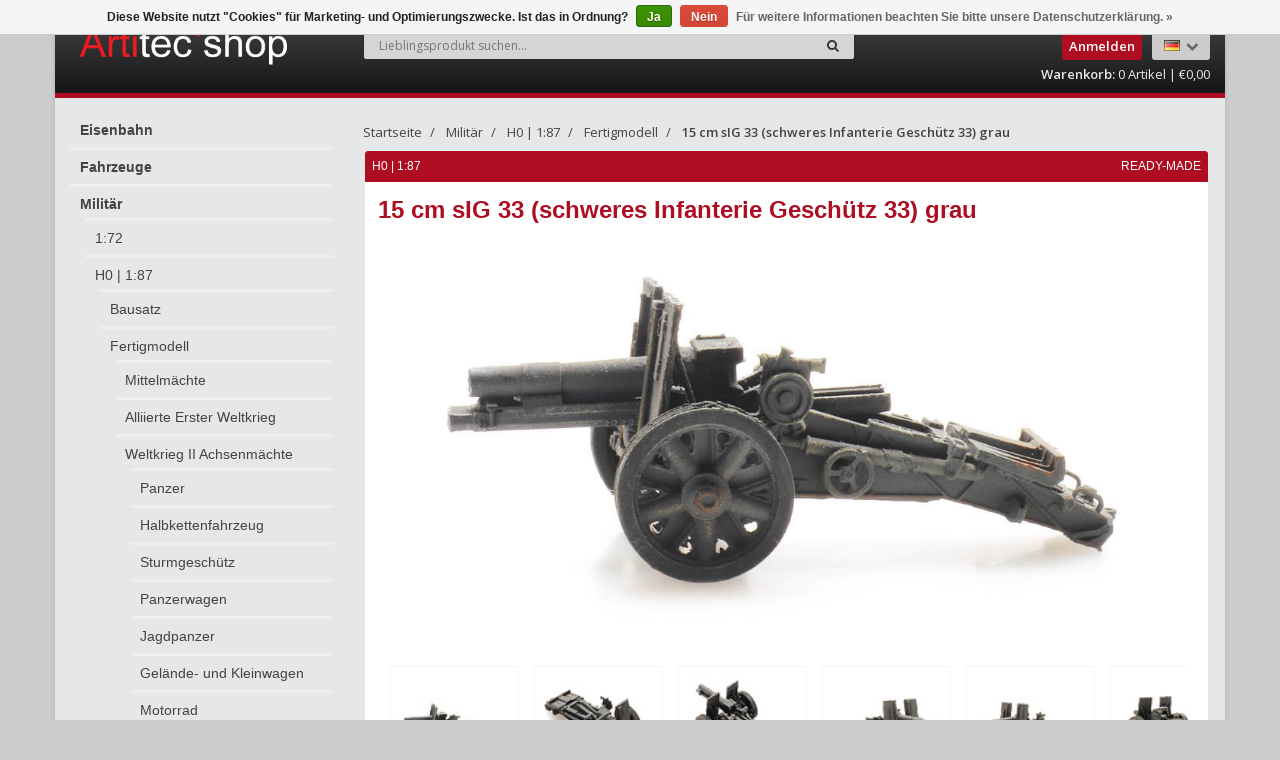

--- FILE ---
content_type: text/html;charset=utf-8
request_url: https://www.artitecshop.com/de/15-cm-sig-33-grau.html
body_size: 13470
content:
<!DOCTYPE html>
<!--[if IE 8]> <html class="ie8" lang="de"> <![endif]-->
<!--[if IE 9]> <html class="ie9" lang="de"> <![endif]-->
<!--[if !IE]><!--> <html lang="de"> <!--<![endif]-->
<head>
  
  <meta charset="utf-8"/>
<!-- [START] 'blocks/head.rain' -->
<!--

  (c) 2008-2026 Lightspeed Netherlands B.V.
  http://www.lightspeedhq.com
  Generated: 25-01-2026 @ 13:24:01

-->
<link rel="canonical" href="https://www.artitecshop.com/de/15-cm-sig-33-grau.html"/>
<link rel="alternate" href="https://www.artitecshop.com/de/index.rss" type="application/rss+xml" title="Neue Produkte"/>
<link href="https://cdn.webshopapp.com/assets/cookielaw.css?2025-02-20" rel="stylesheet" type="text/css"/>
<meta name="robots" content="noodp,noydir"/>
<meta name="google-site-verification" content="Tmnd9mUz6g-qqmjY7yCLopzrmyj-eBBLv4ndW_SqzBk"/>
<meta name="google-site-verification" content="Tmnd9mUz6g-qqmjY7yCLopzrmyj-eBBLv4ndW_SqzBk"/>
<meta name="google-site-verification" content="Tmnd9mUz6g-qqmjY7yCLopzrmyj-eBBLv4ndW_SqzBk"/>
<meta property="og:url" content="https://www.artitecshop.com/de/15-cm-sig-33-grau.html?source=facebook"/>
<meta property="og:site_name" content="Artitecshop"/>
<meta property="og:title" content=" 15 cm sIG 33 grau"/>
<meta property="og:description" content="Unser Ziel ist es, Geschichte so realistisch wie möglich im Modell darzustellen."/>
<meta property="og:image" content="https://cdn.webshopapp.com/shops/28703/files/449240547/15-cm-sig-33-schweres-infanterie-geschuetz-33-grau.jpg"/>
<!--[if lt IE 9]>
<script src="https://cdn.webshopapp.com/assets/html5shiv.js?2025-02-20"></script>
<![endif]-->
<!-- [END] 'blocks/head.rain' -->
  <title> 15 cm sIG 33 grau - Artitecshop</title>
  <meta name="description" content="Unser Ziel ist es, Geschichte so realistisch wie möglich im Modell darzustellen." />
  <meta name="keywords" content="" />
  <meta name="viewport" content="width=device-width, initial-scale=1.0">
  <meta name="apple-mobile-web-app-capable" content="yes">
  <meta name="apple-mobile-web-app-status-bar-style" content="black">
  
  <link rel="shortcut icon" href="https://cdn.webshopapp.com/shops/28703/themes/117107/assets/favicon.ico?20260121133647" type="image/x-icon" />
  <link href='//fonts.googleapis.com/css?family=Open%20Sans:400,300,600%7COpen%20Sans:400,300,600%7COpen%20Sans:400,300,600' rel='stylesheet' type='text/css'>
  
  <link rel="stylesheet" href="https://cdn.webshopapp.com/shops/28703/themes/117107/assets/font-awesome-min.css?20260121133647">
  <link rel="stylesheet" href="https://cdn.webshopapp.com/shops/28703/themes/117107/assets/bootstrap-min.css?20260121133647">
  <link rel="stylesheet" href="https://cdn.webshopapp.com/shops/28703/themes/117107/assets/theme-department-min.css?20260121133647">
  <link rel="stylesheet" href="https://cdn.webshopapp.com/shops/28703/themes/117107/assets/settings.css?20260121133647" /> 
  <link rel="stylesheet" href="https://cdn.webshopapp.com/shops/28703/themes/117107/assets/artitec.css?20260121133647" />
  <link rel="stylesheet" href="https://cdn.webshopapp.com/shops/28703/themes/117107/assets/custom.css?20260121133647" />
  
  <script type="text/javascript" src="https://cdn.webshopapp.com/shops/28703/themes/117107/assets/jquery-1-11-0-min.js?20260121133647"></script>

  <!-- Home Screen Icons -->
  <link rel="apple-touch-icon" sizes="150x150" href="https://cdn.webshopapp.com/shops/28703/themes/117107/assets/artitec-home-screen-logo-150px.png?20260121133647" />
  <link rel="apple-touch-icon" sizes="180x180" href="https://cdn.webshopapp.com/shops/28703/themes/117107/assets/artitec-home-screen-logo-180px.png?20260121133647" />

</head>
<body class="lang-de">
  <div class="wrapper-boxed">  
    <div class="stickyWrap">
    <div id="header" class="template--home2">
      <div class="container">
        <div class="row">
          <div class="col-md-3 col-sm-4 col-xs-6">
            <div id="logo">
              <a href="https://www.artitecshop.com/de/" id="image-logo" title="Artitecshop" >
                <img src="https://cdn.webshopapp.com/shops/28703/themes/117107/assets/logo.png?20251119131554" class="img-responsive" alt="Artitecshop" />
              </a>
            </div><!-- /#logo -->
          </div><!-- /.col -->
          
          
          <div class="cart-outer col-md-3 col-sm-2 col-xs-6 no-padding-left">
                        
            <div id="cart">
              
                            
                            <a class="btn btn-custom btn-small loginbtn" href="https://www.artitecshop.com/de/account/login/"><span>Anmelden</span><i class="fa fa-user fa-lg"></i></a>
                            <ul class="list-inline">
                <li class="dropdown language">
                  <span class="flag flag-container-de"></span>
                  <i class="fa fa-chevron-down"></i>
                  <ul class="dropdown-menu pull-right" role="menu">
                                        <li class="language-nl">
                      <a href="https://www.artitecshop.com/nl/" lang="nl" title="Nederlands">
                        <span class="flag flag-container-nl"></span>
                      </a>
                    </li>
                                        <li class="language-de">
                      <a href="https://www.artitecshop.com/de/" lang="de" title="Deutsch">
                        <span class="flag flag-container-de"></span>
                      </a>
                    </li>
                                        <li class="language-en">
                      <a href="https://www.artitecshop.com/en/" lang="en" title="English">
                        <span class="flag flag-container-en"></span>
                      </a>
                    </li>
                                      </ul>
                </li>
              </ul>
                            
              <div class="simple-cart">
                <a href="https://www.artitecshop.com/de/cart/" ><strong class="hidden-xs hidden-sm">Warenkorb:</strong><i class="fa fa-shopping-cart fa-lg hidden-lg hidden-md"></i> 0 <span class="hidden-sm hidden-xs">Artikel | €0,00</span></a>
              </div>
              
            </div><!-- End #cart -->
          </div><!-- /.col-md-3 -->
          
          
          <div class="search-outer col-sm-6 col-xs-12 search-col ">
            
            <form action="https://www.artitecshop.com/de/search/" method="get" class="navbar-form navbar-search" role="search">
              <div class="input-group">
                <button type="submit" class="btn btn-default icon-search" style="margin-left:-1px;border-left:0;"><i class="fa fa-search"></i></button>
                <input type="text" name="q" class="search-query col-sm-4" style="border-right:0;" autocomplete="off" placeholder="Lieblingsprodukt suchen..." value="" />
              </div>
            </form>    
            <div class="autocomplete dropdown-menu dropdown">
              <div class="products products-livesearch clearfix"></div>
              <div class="more clearfix"><a class="item-add-btn btn btn-custom2 btn-block livesearch" href="#">Alle Ergebnisse anzeigen <span>(0)</span></a></div>
              <div class="notfound">Keine Produkte gefunden...</div>
            </div>  
          </div><!-- /.search-col -->
          <script>
            // $(document).on('click',function(){
            //     $('.autocomplete').css('display', 'none');
            //   });
          </script>
          
          
          
                    <div class="usps--header col-md-12">
                                                          </div>
                  </div>
      </div><!-- /.container -->
    </div><!-- /#header -->    
      </div>
  <section id="content">
    <div class="container">
            <div itemscope itemtype="http://data-vocabulary.org/Product">
  <div class="row">      
    <aside class="col-md-3 col-sm-12 col-xs-12 sidebar no-padding-right sidebar-outer">
      <a class="btn btn-custom hidden-md hidden-lg no-padding catbtn" href="javascript:1" onclick="DisplayCatList()">Kategorien 
  <span class="plusmin-icon">
  <img class="open-plus "  src="[data-uri]" />
  <img class="open-min" src="[data-uri]" />
  </span>
</a>



<div id="sidebar01" class="homepage-sidemenu">
    
    
    
      
                                  
    
  
  <ul class="sideMenu">
              
      <li data-id="4834640"><a href="https://www.artitecshop.com/de/eisenbahn/"  title="Eisenbahn">Eisenbahn</a>
                
      </li>
       
              
      <li data-id="4834733"><a href="https://www.artitecshop.com/de/fahrzeuge/"  title="Fahrzeuge">Fahrzeuge</a>
                
      </li>
       
              
      <li data-id="4835399"><a href="https://www.artitecshop.com/de/militaer/" style="font-family: Arial Black, Helvetica, Verdana, sans-serif;" title="Militär">Militär</a>
                <ul class="dropdown-menu mega-menu sub">
                    <li><a href="https://www.artitecshop.com/de/militaer/172/" title="1:72">1:72</a>
                      </li>
                    <li><a href="https://www.artitecshop.com/de/militaer/h0-187/" title="H0 | 1:87"style="font-family: Arial Black, Helvetica, Verdana, sans-serif;">H0 | 1:87</a>
                        <ul class="dropdown-menu mega-menu subsub">
                            <li><a href="https://www.artitecshop.com/de/militaer/h0-187/bausatz/" title="Bausatz">Bausatz</a>
                              </li>
                            <li><a href="https://www.artitecshop.com/de/militaer/h0-187/fertigmodell/" title="Fertigmodell"style="font-family: Arial Black, Helvetica, Verdana, sans-serif;">Fertigmodell</a>
                                <ul class="dropdown-menu mega-menu subsub">
                                    <li><a class="wordwrapMenu" href="https://www.artitecshop.com/de/militaer/h0-187/fertigmodell/mittelmaechte/" title="Mittelmächte">Mittelmächte</a>

                                  

                  </li>
                                    <li><a class="wordwrapMenu" href="https://www.artitecshop.com/de/militaer/h0-187/fertigmodell/alliierte-erster-weltkrieg/" title="Alliierte Erster Weltkrieg">Alliierte Erster Weltkrieg</a>

                                  

                  </li>
                                    <li><a class="wordwrapMenu" href="https://www.artitecshop.com/de/militaer/h0-187/fertigmodell/weltkrieg-ii-achsenmaechte/" title="Weltkrieg II Achsenmächte"style="font-family: Arial Black, Helvetica, Verdana, sans-serif;">Weltkrieg II Achsenmächte</a>

                                <ul class="dropdown-menu mega-menu subsub">
                                    <li><a class="wordwrapMenu" href="https://www.artitecshop.com/de/militaer/h0-187/fertigmodell/weltkrieg-ii-achsenmaechte/panzer/" title="Panzer">Panzer</a>
                                    </li>
                                    <li><a class="wordwrapMenu" href="https://www.artitecshop.com/de/militaer/h0-187/fertigmodell/weltkrieg-ii-achsenmaechte/halbkettenfahrzeug/" title="Halbkettenfahrzeug">Halbkettenfahrzeug</a>
                                    </li>
                                    <li><a class="wordwrapMenu" href="https://www.artitecshop.com/de/militaer/h0-187/fertigmodell/weltkrieg-ii-achsenmaechte/sturmgeschuetz/" title="Sturmgeschütz">Sturmgeschütz</a>
                                    </li>
                                    <li><a class="wordwrapMenu" href="https://www.artitecshop.com/de/militaer/h0-187/fertigmodell/weltkrieg-ii-achsenmaechte/panzerwagen/" title="Panzerwagen">Panzerwagen</a>
                                    </li>
                                    <li><a class="wordwrapMenu" href="https://www.artitecshop.com/de/militaer/h0-187/fertigmodell/weltkrieg-ii-achsenmaechte/jagdpanzer/" title="Jagdpanzer">Jagdpanzer</a>
                                    </li>
                                    <li><a class="wordwrapMenu" href="https://www.artitecshop.com/de/militaer/h0-187/fertigmodell/weltkrieg-ii-achsenmaechte/gelaende-und-kleinwagen/" title="Gelände- und Kleinwagen">Gelände- und Kleinwagen</a>
                                    </li>
                                    <li><a class="wordwrapMenu" href="https://www.artitecshop.com/de/militaer/h0-187/fertigmodell/weltkrieg-ii-achsenmaechte/motorrad/" title="Motorrad">Motorrad</a>
                                    </li>
                                    <li><a class="wordwrapMenu" href="https://www.artitecshop.com/de/militaer/h0-187/fertigmodell/weltkrieg-ii-achsenmaechte/artillerie/" title="Artillerie">Artillerie</a>
                                    </li>
                                    <li><a class="wordwrapMenu" href="https://www.artitecshop.com/de/militaer/h0-187/fertigmodell/weltkrieg-ii-achsenmaechte/panzerhaubitze/" title="Panzerhaubitze">Panzerhaubitze</a>
                                    </li>
                                    <li><a class="wordwrapMenu" href="https://www.artitecshop.com/de/militaer/h0-187/fertigmodell/weltkrieg-ii-achsenmaechte/zubehoer/" title="Zubehör">Zubehör</a>
                                    </li>
                                    <li><a class="wordwrapMenu" href="https://www.artitecshop.com/de/militaer/h0-187/fertigmodell/weltkrieg-ii-achsenmaechte/radfahrzeuge/" title="Radfahrzeuge">Radfahrzeuge</a>
                                    </li>
                                    <li><a class="wordwrapMenu" href="https://www.artitecshop.com/de/militaer/h0-187/fertigmodell/weltkrieg-ii-achsenmaechte/kettenfahrzeug/" title="Kettenfahrzeug">Kettenfahrzeug</a>
                                    </li>
                                    <li><a class="wordwrapMenu" href="https://www.artitecshop.com/de/militaer/h0-187/fertigmodell/weltkrieg-ii-achsenmaechte/zugladung/" title="Zugladung">Zugladung</a>
                                    </li>
                                    <li><a class="wordwrapMenu" href="https://www.artitecshop.com/de/militaer/h0-187/fertigmodell/weltkrieg-ii-achsenmaechte/afrikakorps-dak/" title="Afrikakorps (DAK) ">Afrikakorps (DAK) </a>
                                    </li>
                                    <li><a class="wordwrapMenu" href="https://www.artitecshop.com/de/militaer/h0-187/fertigmodell/weltkrieg-ii-achsenmaechte/infanterie/" title="Infanterie"style="font-family: Arial Black, Helvetica, Verdana, sans-serif;">Infanterie</a>
                                      
                    
                                    </li>
                                    <li><a class="wordwrapMenu" href="https://www.artitecshop.com/de/militaer/h0-187/fertigmodell/weltkrieg-ii-achsenmaechte/bespannte-fahrzeuge/" title="Bespannte Fahrzeuge">Bespannte Fahrzeuge</a>
                                    </li>
                                    <li><a class="wordwrapMenu" href="https://www.artitecshop.com/de/militaer/h0-187/fertigmodell/weltkrieg-ii-achsenmaechte/wintertarnung/" title="Wintertarnung">Wintertarnung</a>
                                    </li>
                                  </ul>
                                

                  </li>
                                    <li><a class="wordwrapMenu" href="https://www.artitecshop.com/de/militaer/h0-187/fertigmodell/weltkrieg-ii-alliierten/" title="Weltkrieg II Alliierten">Weltkrieg II Alliierten</a>

                                  

                  </li>
                                    <li><a class="wordwrapMenu" href="https://www.artitecshop.com/de/militaer/h0-187/fertigmodell/eisenbahntransport/" title="Eisenbahntransport">Eisenbahntransport</a>

                                  

                  </li>
                                    <li><a class="wordwrapMenu" href="https://www.artitecshop.com/de/militaer/h0-187/fertigmodell/koninklijke-landmacht/" title="Koninklijke Landmacht">Koninklijke Landmacht</a>

                                  

                  </li>
                                    <li><a class="wordwrapMenu" href="https://www.artitecshop.com/de/militaer/h0-187/fertigmodell/us-armee/" title="US-Armee">US-Armee</a>

                                  

                  </li>
                                    <li><a class="wordwrapMenu" href="https://www.artitecshop.com/de/militaer/h0-187/fertigmodell/ukraine/" title="Ukraine">Ukraine</a>

                                  

                  </li>
                                    <li><a class="wordwrapMenu" href="https://www.artitecshop.com/de/militaer/h0-187/fertigmodell/unifil/" title="UNIFIL">UNIFIL</a>

                                  

                  </li>
                                    <li><a class="wordwrapMenu" href="https://www.artitecshop.com/de/militaer/h0-187/fertigmodell/bundeswehr/" title="Bundeswehr">Bundeswehr</a>

                                  

                  </li>
                                    <li><a class="wordwrapMenu" href="https://www.artitecshop.com/de/militaer/h0-187/fertigmodell/schweizer-armee/" title="Schweizer Armee">Schweizer Armee</a>

                                  

                  </li>
                                    <li><a class="wordwrapMenu" href="https://www.artitecshop.com/de/militaer/h0-187/fertigmodell/idf/" title="IDF">IDF</a>

                                  

                  </li>
                                    <li><a class="wordwrapMenu" href="https://www.artitecshop.com/de/militaer/h0-187/fertigmodell/belgische-defensie/" title="Belgische Defensie">Belgische Defensie</a>

                                  

                  </li>
                                    <li><a class="wordwrapMenu" href="https://www.artitecshop.com/de/militaer/h0-187/fertigmodell/nationale-volksarmee/" title="Nationale Volksarmee">Nationale Volksarmee</a>

                                  

                  </li>
                                    <li><a class="wordwrapMenu" href="https://www.artitecshop.com/de/militaer/h0-187/fertigmodell/rote-armee/" title="Rote Armee">Rote Armee</a>

                                  

                  </li>
                                    <li><a class="wordwrapMenu" href="https://www.artitecshop.com/de/militaer/h0-187/fertigmodell/britische-armee/" title="Britische Armee">Britische Armee</a>

                                  

                  </li>
                                    <li><a class="wordwrapMenu" href="https://www.artitecshop.com/de/militaer/h0-187/fertigmodell/franzoesisches-heer/" title="Französisches Heer">Französisches Heer</a>

                                  

                  </li>
                                  </ul>
                            </li>
                          </ul>
                      </li>
                    <li><a href="https://www.artitecshop.com/de/militaer/n-1160/" title="N | 1:160">N | 1:160</a>
                      </li>
                    <li><a href="https://www.artitecshop.com/de/militaer/tt-1120/" title="TT | 1:120">TT | 1:120</a>
                      </li>
                    <li><a href="https://www.artitecshop.com/de/militaer/z-1220/" title="Z | 1:220">Z | 1:220</a>
                      </li>
                  </ul>
                
      </li>
       
              
      <li data-id="4835480"><a href="https://www.artitecshop.com/de/figuren/"  title="Figuren">Figuren</a>
                
      </li>
       
              
      <li data-id="4835495"><a href="https://www.artitecshop.com/de/schiffe/"  title="Schiffe">Schiffe</a>
                
      </li>
       
              
      <li data-id="4627838"><a href="https://www.artitecshop.com/de/gebaeude/"  title="Gebäude">Gebäude</a>
                
      </li>
       
              
      <li data-id="4627985"><a href="https://www.artitecshop.com/de/ausschmueckungen/"  title="Ausschmückungen">Ausschmückungen</a>
                
      </li>
       
              
      <li data-id="4834790"><a href="https://www.artitecshop.com/de/zubehoer/"  title="Zubehör">Zubehör</a>
                
      </li>
       
              
          </ul>
  
    
  <div class="recentbox">
    <table>
      <tr>
        <th colspan="2">Kürzlich angesehen</th>
      </tr> 
            <tr>
        <td><a href="https://www.artitecshop.com/de/15-cm-sig-33-grau.html"><img src="https://cdn.webshopapp.com/shops/28703/files/449240547/75x75x2/image.jpg" alt="15 cm sIG 33 grau" /></a></td>
        <td><a href="https://www.artitecshop.com/de/15-cm-sig-33-grau.html"><h5>15 cm sIG 33 grau</h5><span>€18,30</span></a></td>
      </tr>
          </table>
  </div>
  
  </div>





<script>
function DisplayCatList(){
  $( "#sidebar01" ).toggleClass( "showsidebar" );
  $( ".catbtn" ).toggleClass( "active" );
}  
</script>

      <div class="md-margin"></div><!-- space -->
    </aside>
    
    <div class="col-md-9 col-sm-12 col-xs-12 main-content productpage">
      
      <div id="breadcrumb-container">
        <ul class="breadcrumb">
                                        
            <li><a href="https://www.artitecshop.com/de/" title="Startseite">Startseite</a></li>
                      
                                    <li> <a href="https://www.artitecshop.com/de/militaer/">Militär</a></li>
              
                                                <li> <a href="https://www.artitecshop.com/de/militaer/h0-187/">H0 | 1:87</a></li>
              
                                                <li> <a href="https://www.artitecshop.com/de/militaer/h0-187/fertigmodell/">Fertigmodell</a></li>
                                                                                                
            <li> <a class="active" href="https://www.artitecshop.com/de/15-cm-sig-33-grau.html">15 cm sIG 33 (schweres Infanterie Geschütz 33) grau</a></li>
            
                            </ul>
      </div>
      
      <div class="item clearfix nohover single-item"  style="border-bottom-left-radius:3px;border-bottom-right-radius:3px;padding-bottom:20px">
        <div class="productpage-tagcontainer item-tag-container">
                    
                      
                      
                H0 | 1:87          
                      
                        
                      
                      
                                          
          
                      
                                          <span style="float:right"> ready-made</span>
          
                      
                    
        </div>
        <div class="col-md-12 col-sm-12 col-xs-12 product-viewer no-padding-right no-padding-left">      
          
          <div id="product-image-container">  
            <h1 class="product-name"><span itemprop="name">15 cm sIG 33 (schweres Infanterie Geschütz 33) grau</span></h1>        
            <figure style="max-height:400px">
              <img src="https://cdn.webshopapp.com/shops/28703/files/449240547/15-cm-sig-33-schweres-infanterie-geschuetz-33-grau.jpg" data-original-url="https://cdn.webshopapp.com/shops/28703/files/449240547/15-cm-sig-33-schweres-infanterie-geschuetz-33-grau.jpg" class="img-responsive featured" style="margin:auto;max-height:400px!important;width:auto!important;" itemprop="image" alt="15 cm sIG 33 (schweres Infanterie Geschütz 33) grau" />
            </figure>
            <div class="product-image-container carousel-wrapper">
              <div class="pp-product-image-slider owl-carousel">
                                                <div class="item">
                  <a href="https://cdn.webshopapp.com/shops/28703/files/449240547/15-cm-sig-33-schweres-infanterie-geschuetz-33-grau.jpg" class="fancybox-thumb" data-fancybox-group="group1" title="15 cm sIG 33 (schweres Infanterie Geschütz 33) grau">
                    <img src="https://cdn.webshopapp.com/shops/28703/files/449240547/100x100x2/15-cm-sig-33-schweres-infanterie-geschuetz-33-grau.jpg" width="100" height="100" data-featured-url="https://cdn.webshopapp.com/shops/28703/files/449240547/15-cm-sig-33-schweres-infanterie-geschuetz-33-grau.jpg" data-original-url="https://cdn.webshopapp.com/shops/28703/files/449240547/15-cm-sig-33-schweres-infanterie-geschuetz-33-grau.jpg" alt="15 cm sIG 33 (schweres Infanterie Geschütz 33) grau" class="lazyOwl img-responsive" />
                  </a>
                </div>   
                                                                <div class="item">
                  <a href="https://cdn.webshopapp.com/shops/28703/files/449240537/15-cm-sig-33-schweres-infanterie-geschuetz-33-grau.jpg" class="fancybox-thumb" data-fancybox-group="group1" title="15 cm sIG 33 (schweres Infanterie Geschütz 33) grau">
                    <img src="https://cdn.webshopapp.com/shops/28703/files/449240537/100x100x2/15-cm-sig-33-schweres-infanterie-geschuetz-33-grau.jpg" width="100" height="100" data-featured-url="https://cdn.webshopapp.com/shops/28703/files/449240537/15-cm-sig-33-schweres-infanterie-geschuetz-33-grau.jpg" data-original-url="https://cdn.webshopapp.com/shops/28703/files/449240537/15-cm-sig-33-schweres-infanterie-geschuetz-33-grau.jpg" alt="15 cm sIG 33 (schweres Infanterie Geschütz 33) grau" class="lazyOwl img-responsive" />
                  </a>
                </div>   
                                                                <div class="item">
                  <a href="https://cdn.webshopapp.com/shops/28703/files/449240540/15-cm-sig-33-schweres-infanterie-geschuetz-33-grau.jpg" class="fancybox-thumb" data-fancybox-group="group1" title="15 cm sIG 33 (schweres Infanterie Geschütz 33) grau">
                    <img src="https://cdn.webshopapp.com/shops/28703/files/449240540/100x100x2/15-cm-sig-33-schweres-infanterie-geschuetz-33-grau.jpg" width="100" height="100" data-featured-url="https://cdn.webshopapp.com/shops/28703/files/449240540/15-cm-sig-33-schweres-infanterie-geschuetz-33-grau.jpg" data-original-url="https://cdn.webshopapp.com/shops/28703/files/449240540/15-cm-sig-33-schweres-infanterie-geschuetz-33-grau.jpg" alt="15 cm sIG 33 (schweres Infanterie Geschütz 33) grau" class="lazyOwl img-responsive" />
                  </a>
                </div>   
                                                                <div class="item">
                  <a href="https://cdn.webshopapp.com/shops/28703/files/449240541/15-cm-sig-33-schweres-infanterie-geschuetz-33-grau.jpg" class="fancybox-thumb" data-fancybox-group="group1" title="15 cm sIG 33 (schweres Infanterie Geschütz 33) grau">
                    <img src="https://cdn.webshopapp.com/shops/28703/files/449240541/100x100x2/15-cm-sig-33-schweres-infanterie-geschuetz-33-grau.jpg" width="100" height="100" data-featured-url="https://cdn.webshopapp.com/shops/28703/files/449240541/15-cm-sig-33-schweres-infanterie-geschuetz-33-grau.jpg" data-original-url="https://cdn.webshopapp.com/shops/28703/files/449240541/15-cm-sig-33-schweres-infanterie-geschuetz-33-grau.jpg" alt="15 cm sIG 33 (schweres Infanterie Geschütz 33) grau" class="lazyOwl img-responsive" />
                  </a>
                </div>   
                                                                <div class="item">
                  <a href="https://cdn.webshopapp.com/shops/28703/files/449240542/15-cm-sig-33-schweres-infanterie-geschuetz-33-grau.jpg" class="fancybox-thumb" data-fancybox-group="group1" title="15 cm sIG 33 (schweres Infanterie Geschütz 33) grau">
                    <img src="https://cdn.webshopapp.com/shops/28703/files/449240542/100x100x2/15-cm-sig-33-schweres-infanterie-geschuetz-33-grau.jpg" width="100" height="100" data-featured-url="https://cdn.webshopapp.com/shops/28703/files/449240542/15-cm-sig-33-schweres-infanterie-geschuetz-33-grau.jpg" data-original-url="https://cdn.webshopapp.com/shops/28703/files/449240542/15-cm-sig-33-schweres-infanterie-geschuetz-33-grau.jpg" alt="15 cm sIG 33 (schweres Infanterie Geschütz 33) grau" class="lazyOwl img-responsive" />
                  </a>
                </div>   
                                                                <div class="item">
                  <a href="https://cdn.webshopapp.com/shops/28703/files/449240543/15-cm-sig-33-schweres-infanterie-geschuetz-33-grau.jpg" class="fancybox-thumb" data-fancybox-group="group1" title="15 cm sIG 33 (schweres Infanterie Geschütz 33) grau">
                    <img src="https://cdn.webshopapp.com/shops/28703/files/449240543/100x100x2/15-cm-sig-33-schweres-infanterie-geschuetz-33-grau.jpg" width="100" height="100" data-featured-url="https://cdn.webshopapp.com/shops/28703/files/449240543/15-cm-sig-33-schweres-infanterie-geschuetz-33-grau.jpg" data-original-url="https://cdn.webshopapp.com/shops/28703/files/449240543/15-cm-sig-33-schweres-infanterie-geschuetz-33-grau.jpg" alt="15 cm sIG 33 (schweres Infanterie Geschütz 33) grau" class="lazyOwl img-responsive" />
                  </a>
                </div>   
                                                                <div class="item">
                  <a href="https://cdn.webshopapp.com/shops/28703/files/449240545/15-cm-sig-33-schweres-infanterie-geschuetz-33-grau.jpg" class="fancybox-thumb" data-fancybox-group="group1" title="15 cm sIG 33 (schweres Infanterie Geschütz 33) grau">
                    <img src="https://cdn.webshopapp.com/shops/28703/files/449240545/100x100x2/15-cm-sig-33-schweres-infanterie-geschuetz-33-grau.jpg" width="100" height="100" data-featured-url="https://cdn.webshopapp.com/shops/28703/files/449240545/15-cm-sig-33-schweres-infanterie-geschuetz-33-grau.jpg" data-original-url="https://cdn.webshopapp.com/shops/28703/files/449240545/15-cm-sig-33-schweres-infanterie-geschuetz-33-grau.jpg" alt="15 cm sIG 33 (schweres Infanterie Geschütz 33) grau" class="lazyOwl img-responsive" />
                  </a>
                </div>   
                                                                <div class="item">
                  <a href="https://cdn.webshopapp.com/shops/28703/files/449240546/15-cm-sig-33-schweres-infanterie-geschuetz-33-grau.jpg" class="fancybox-thumb" data-fancybox-group="group1" title="15 cm sIG 33 (schweres Infanterie Geschütz 33) grau">
                    <img src="https://cdn.webshopapp.com/shops/28703/files/449240546/100x100x2/15-cm-sig-33-schweres-infanterie-geschuetz-33-grau.jpg" width="100" height="100" data-featured-url="https://cdn.webshopapp.com/shops/28703/files/449240546/15-cm-sig-33-schweres-infanterie-geschuetz-33-grau.jpg" data-original-url="https://cdn.webshopapp.com/shops/28703/files/449240546/15-cm-sig-33-schweres-infanterie-geschuetz-33-grau.jpg" alt="15 cm sIG 33 (schweres Infanterie Geschütz 33) grau" class="lazyOwl img-responsive" />
                  </a>
                </div>   
                                     
              </div><!--purchased-images-slider -->
                            <div class="carousel-controls">
                <div id="product-image-slider-prev" class="carousel-btn carousel-btn-prev"></div><!-- End .carousel-prev -->
                <div id="product-image-slider-next" class="carousel-btn carousel-btn-next carousel-space"></div><!-- End .carousel-next -->
              </div><!-- End .carousel-controllers -->  
                          </div>     
          </div><!-- product-image-container -->   
          
          
        </div><!-- End .col-md-6 -->
        
        <div class="col-md-12 col-sm-12 col-xs-12 no-padding" id="product">
                              <div class="row">
            <div class="col-md-6"><h4 class="producttitle">15 cm sIG 33 (schweres Infanterie Geschütz 33) grau</h4></div>
            <div class="item-price-container actualprice col-md-6" style="text-align:center;">
              
                            <span class="item-price" style="font-size:30px!important;font-family:arial black, arial">€18,30 </span>
              <span class="vat"><span class="vat">Inkl. MwSt., zzgl. Versandkosten</span>
            </div>
          </div>
          <form action="https://www.artitecshop.com/de/cart/add/294609392/" id="product_configure_form" method="post" role="form" style="clear: both;">
            <div class="row">
              <div class="col-md-6">
                <div class="item-meta-container clearfix">
                  <div class="reviews-wrap">              
                    <div class="item-price-container no-reviews priceInfo">
                      <span class="item-price">Artikelnummer: 6870575</span> 
                      <span class="item-price">Lieferbar: <i class="fa fa-circle" style="color:red"></i></span>
                                            <span class="item-price addtowishlist"><a href="/account/wishlistAdd/149222758/">Zur Wunschliste hinzufügen <i class="fa fa-heart"></i></a></span>
                    </div>
                  </div>
                </div>
              </div>
              <div class="col-md-6 addtocartouter" style="padding-top:10px;">
                                <input type="hidden" name="bundle_id" id="product_configure_bundle_id" value="">

                                
                                <div class="wrap wrap-middle">
                  <!--<div class="alert alert-danger">Nicht auf Lager</div>-->
                  <a href="javascript:void(0)" id="msn_trigger" class="btn btn-custom-2 right" title="E-Mail mich"><span>E-Mail mich</span></a>
                </div>
                              </div>
            </div>
            <span itemprop="offerDetails" itemscope itemtype="http://data-vocabulary.org/Offer">
              <meta itemprop="currency" content="EUR" />
            </span>
            <meta itemprop="price" content="18,30" />
            
            <div class="product-add clearfix">
              
                            
            </div><!-- .product-add -->
                      </form>
                  </div>
        
        
        
        <div class="product-page-section clearfix first" id="description" style="margin-top: 0px">
          <div class="col-md-12 col-sm-12 col-xs-12 no-padding">
            <div class="product-content-wrap">
              <h3 class="custom-title first">Produktbeschreibung</h3>
              
                 
              
              <p>Artitec-Fertigmodelle werden aus Harz und geätzten Metallteilen handgefertigt. Jedes Modell ist handbemalt und manchmal leicht verwittert. Unsere Modelle sind alle einzigartige Sammlerstücke.</p>
            </div>
          </div>
          <div style="height:45px;"> </div>
          <div class="col-md-12 col-sm-12 col-xs-12 no-padding">
                        <div class="specs">
              <h3 class="custom-title">Eigenschaften</h3>
              <ul class="product-details-list">
                                <li><span class="spec-label">Maßstab:</span><span class="spec-value">H0 | 1:87</span></li>
                                <li><span class="spec-label">Fertigmodell:</span><span class="spec-value">Handbemalt Resin und/oder Ätzteile</span></li>
                                <li><span class="spec-label">Streitkraft:</span><span class="spec-value">Wehrmacht</span></li>
                              </ul>
            </div>
                                    
            
          </div>
          
          
        </div>
                
                
     
      </div>
     
            
    </div>
  </div><!--/.row -->
</div>
</div>
<script>
  $(function() {
    var windowWidth = $(window).width();
    
    if( windowWidth > 768){
      $(document).on('mouseenter', '.product-viewer .pp-product-image-slider.owl-carousel img', function(e) {
        $('.product-viewer #product-image-container figure .featured').attr('src', $(this).attr('data-featured-url')).attr('data-original-url', $(this).attr('data-original-url'));
        /*$('.zoomImg').remove();
        $('.product-viewer #product-image-container figure').zoom({
          on: 'mouseover'
        });*/
      });
     /* $('.product-viewer #product-image-container figure').zoom({
        on: 'mouseover'
      });*/
      $('.fancybox-thumb').fancybox({
        padding: 0,
        openEffect: 'elastic',
        closeEffect: 'elastic',
        prevEffect: 'elastic',
        nextEffect: 'elastic',
        helpers: {
          title: {
            type: 'float'
          },
          thumbs: {
            width: 100,
            height: 100
          },
          overlay: {
            locked: false
          } //fixes background shift
        },
        keys: {
          close: [27, 32]
        }
      });
    }
  });
</script>      
    </div>
  </section><!-- End #content -->
  
  <footer id="footer">       
    <div class="container">
      <div class="row">
        <div class="col-md-3 col-sm-4 col-xs-12 hidden-sm hidden-xs f-widget">
          <a href="https://www.artitecshop.com/de/" id="image-logo2" title="Artitecshop" >
            <img src="https://cdn.webshopapp.com/shops/28703/themes/117107/assets/logo.png?20251119131554" alt="Artitecshop" class="img-responsive"/>
          </a>
          <ul class="links contactlinks">
            <li class="beschrijving"></li>
            <li class="shop"><b>Artitecshop</b></li>
            <li>Papaverweg 29b</li>
            <li>1032 KE Amsterdam</li>
            <li>Nederland</li>
            <li>020-435 00 50</li>
          </ul>
          
                                        
        </div><!-- End .widget -->
        
        
        <div class="col-md-9">
          <div class="row">
            
            <div class="col-md-12">
              <form class="form-inline quick-search-form" id="form-newsletter" action="https://www.artitecshop.com/de/account/newsletter/" method="post">
                <div class="form-group nieuwsbrief">
                  <span>Abonnieren Sie unseren Newsletter:</span>
                  <input type="hidden" name="key" value="579d6402f8ce305dd94092a96d4c9fda" />
                  <input type="text" name="email" id="newsletter-email" value="" placeholder="E-Mail-Adresse" class="form-control" style="max-width:250px;"/>
                  <button type="submit" class="btn btn-custom-2">
                    Anmelden
                  </button>
                                    <ul class="social-links">
                    <li class="volgons">Volg ons:</li>
                    <li><a href="https://www.facebook.com/artitec" class="social-icon icon-facebook" title="Facebook" target="_blank"></a></li>                                        <li><a href="https://plus.google.com/+ArtitecMaquettebouwBVAmsterdam" class="social-icon icon-google" target="_blank"></a></li>                    <li><a href="https://nl.pinterest.com/artitec/" class="social-icon icon-pinterest" target="_blank"></a></li>                                                                                                  </ul>
                                  </div>
              </form>
              <div class="mobile-contact">
                <p><a href="/cdn-cgi/l/email-protection#7c15121a133c1d0e081508191f0f14130c521f1311" target="_blank">Contact: <span class="klantenservice-mail"><span class="__cf_email__" data-cfemail="7a13141c153a1b080e130e1f190912150a54191517">[email&#160;protected]</span><span><a></p>
                <p><a href="tel:020-435 00 50" target="_blank" >Klantenservice: <span class="klantenservice-telefoon">020-435 00 50</span><a></p>
              </div>
            </div>
            
            
            <div class="col-md-3 col-sm-4 col-xs-12 hide-for-xs f-widget">
              
              <h3 class="custom-title">Impressum <span class="plusmin-icon hidden-lg hidden-md openbtn"><img class="open-plus "  src="[data-uri]" /><img class="open-min" src="[data-uri]" /></span></h3>
              <div class="resp-wrap">
                <ul class="links">
                  
                                    <li><a href="https://www.artitecshop.com/de/service/about/" title="Geschichte">Geschichte</a></li>
                                    <li><a href="https://www.artitecshop.com/de/service/bedrijfsgegevens/" title="Impressum">Impressum</a></li>
                                    <li><a href="https://www.artitecshop.com/de/service/general-terms-conditions/" title="Allgemeine Geschäftsbedingungen">Allgemeine Geschäftsbedingungen</a></li>
                                  </ul>
              </div>
            </div><!-- End .widget -->       
            
            <div class="col-md-3 col-sm-4 col-xs-12 hide-for-xs f-widget">
              <h3 class="custom-title">Mein Konto <span class="plusmin-icon hidden-lg hidden-md openbtn"><img class="open-plus  "  src="[data-uri]" /><img class="open-min" src="[data-uri]" /></span></h3>
              <div class="resp-wrap">
                <ul class="links">
                                    <li><a href="https://www.artitecshop.com/de/account/information/" title="Benutzerkonto Information">Benutzerkonto Information</a></li>
                                    <li><a href="https://www.artitecshop.com/de/account/orders/" title="Meine Bestellungen">Meine Bestellungen</a></li>
                                    <li><a href="https://www.artitecshop.com/de/account/tickets/" title="Meine Tickets">Meine Tickets</a></li>
                                    <li><a href="https://www.artitecshop.com/de/account/wishlist/" title="Meine Wunschliste">Meine Wunschliste</a></li>
                                    <li><a href="https://www.artitecshop.com/de/account/newsletters/" title="E-Mail Newsletter">E-Mail Newsletter</a></li>
                                    <li><a href="https://www.artitecshop.com/de/account/logout/" title="Abmelden">Abmelden</a></li>
                                  </ul>
              </div>
            </div><!-- End .widget --> 
            
            
            <div class="col-md-3 col-sm-4 col-xs-12 hide-for-xs f-widget">
              
              <h3 class="custom-title">Bedienung <span class="plusmin-icon hidden-lg hidden-md openbtn"><img class="open-plus  "  src="[data-uri]" /><img class="open-min" src="[data-uri]" /></span></h3>
              <div class="resp-wrap">
                <ul class="links">
                                    <li><a href="https://www.artitecshop.com/de/service/payment-methods/" title="Zahlungsarten">Zahlungsarten</a></li>
                                    <li><a href="https://www.artitecshop.com/de/service/verzenden-en-retourneren/" title="Versand &amp; Rücksendungen">Versand &amp; Rücksendungen</a></li>
                                    <li><a href="https://www.artitecshop.com/de/service/reclamaties/" title="Reklamationen">Reklamationen</a></li>
                                    <li><a href="https://www.artitecshop.com/de/service/" title="Kundendienst">Kundendienst</a></li>
                                  </ul>
              </div>
            </div><!-- End .widget -->
            
            
            <div class="col-md-3 col-sm-4 col-xs-12 hide-for-xs f-widget">
              <h3 class="custom-title">Info <span class="plusmin-icon hidden-lg hidden-md openbtn"><img class="open-plus " src="[data-uri]" /><img class="open-min" src="[data-uri]" /></span></h3>
              <div class="resp-wrap">
                <ul class="links">
                                    <li><a href="https://www.artitecshop.com/de/service/beursagenda/" title="Messeterminkalender">Messeterminkalender</a></li>
                                    <li><a href="https://www.artitecshop.com/de/blogs/nieuws/" title="Neues von Artitec">Neues von Artitec</a></li>
                                    <li><a href="https://www.artitecshop.com/de/service/privacy-policy/" title="Datenschutz">Datenschutz</a></li>
                                  </ul>
              </div>
            </div><!-- End .widget -->  
            
            
                                    
          </div>
        </div>
      </div>
      
      
    </div><!-- End .container -->
    
    
    <div id="footer-bottom">
      <div class="container">
        <div class="row">
          <div class="col-md-7 col-sm-7 col-xs-12 footer-social-links-container copyright" >
            <p>&copy; Artitecshop -
              Powered by
                            <a href="https://www.lightspeedhq.de/" title="Lightspeed" target="_blank">Lightspeed</a>
                                          <!--- Design by <a rel="nofollow" style="color:#ff8c12;!important" title="Webdinge.nl" href="http://www.webdinge.nl">Webdinge.nl</a>-->
               </p>
          </div><!-- End .col-md-7 -->
          
          <div class="col-md-5 col-sm-5 col-xs-12 footer-text-container">
            <ul>
                            <li><a href="https://www.artitecshop.com/de/service/payment-methods/" title="Zahlungsarten">
                <img src="https://cdn.webshopapp.com/assets/icon-payment-paypal.png?2025-02-20" title="PayPal" alt="PayPal" class="img-responsive"/>
                </a>
              </li>
                          </ul>
          </div><!-- End .col-md-5 -->
        </div><!-- End .row -->
        
      </div><!-- End .container -->
    </div><!-- End #footer-bottom -->
  </footer>  
  <div id="none"></div>
  
    
  
  </div>  <script data-cfasync="false" src="/cdn-cgi/scripts/5c5dd728/cloudflare-static/email-decode.min.js"></script><script type="text/javascript" src="https://cdn.webshopapp.com/shops/28703/themes/117107/assets/bootstrap-min.js?20260121133647"></script>
  <script type="text/javascript" src="https://cdn.webshopapp.com/shops/28703/themes/117107/assets/jquery-themepunch-plugins-min.js?20260121133647"></script>
  <script type="text/javascript" src="https://cdn.webshopapp.com/shops/28703/themes/117107/assets/jquery-themepunch-revolution-min.js?20260121133647"></script>
  <script type="text/javascript" src="https://cdn.webshopapp.com/shops/28703/themes/117107/assets/jquery-ui-min.js?20260121133647"></script>
  <script type="text/javascript" src="https://cdn.webshopapp.com/shops/28703/themes/117107/assets/owl-carousel-min.js?20260121133647"></script>
  <script type="text/javascript" src="https://cdn.webshopapp.com/shops/28703/themes/117107/assets/jquery-zoom-1-7-0.js?20260121133647"></script>
  <script type="text/javascript" src="https://cdn.webshopapp.com/shops/28703/themes/117107/assets/jquery-fancybox-pack.js?20260121133647"></script>
  <script type="text/javascript" src="https://cdn.webshopapp.com/shops/28703/themes/117107/assets/jquery-fancybox-2-1-4-thumbs.js?20260121133647"></script>
  <script type="text/javascript" src="https://cdn.webshopapp.com/shops/28703/themes/117107/assets/jquery-sticky.js?20260121133647"></script>
  <script type="text/javascript" src="https://cdn.webshopapp.com/shops/28703/themes/117107/assets/theme-department-min.js?20260121133647"></script>
  <script type="text/javascript" src="https://cdn.webshopapp.com/shops/28703/themes/117107/assets/whatsapp-button.js?20260121133647"></script>
  <script type="text/javascript" src="https://cdn.webshopapp.com/assets/gui.js?2025-02-20"></script>
  <script type="text/javascript" src="https://cdn.webshopapp.com/assets/gui-responsive-2-0.js?2025-02-20"></script>
  
  <script>
    
    var wqsSettings = JSON.parse('{"background_color_webshop":"#e6e7e9","background_image":{"width":1,"height":1,"src":"https:\/\/cdn.webshopapp.com\/shops\/28703\/themes\/117107\/assets\/background-image.png?20251119131554"},"background_position":"top left","background_repeat":"no-repeat fixed","banner1":false,"banner1_link":null,"banner2":false,"banner2_link":null,"banner3":false,"banner3_link":null,"banner4":false,"banner4_link":null,"banner_sidebar":"banner-sidebar.png","banner_sidebar_link":"#","beschrijving":null,"body_font_size":"13px","body_google_webfonts":"Open Sans","button_secondary_color":"#67676a","button_social_buttons":"#4e4e56","button_text_color":"#ffffff","deals_url":"collection\/offers","email":"info@artitecshop.com","favicon":"favicon.ico","fixedheader":".stickyWrap","footer_bg_color":"#2f2d2e","footer_text_color":"#ffffff","header_top":"#2f2d2e","header_top_text":"#cccccc","headings_google_webfonts":"Open Sans","hide_blog":1,"hide_blog_sidebar":1,"hide_brandname":0,"hide_brands":1,"hide_brands_filter":1,"hide_cat_names":0,"hide_category_image":0,"hide_disc_label":1,"hide_ean":0,"hide_extra_product_buttons":1,"hide_fb_widget":1,"hide_menu_newest":1,"hide_menu_offer":1,"hide_menu_popular":1,"hide_newsletter":0,"hide_products_deals":0,"hide_products_frontpage_newest":0,"hide_products_frontpage_popular":1,"hide_qs":1,"hide_review_stars":1,"hide_rss_feed":1,"hide_tags":1,"hide_tags_product_page":1,"homepage_style":"home2","inner_header":"#2f2d2e","item_bg":"#ffffff","keurmerk":false,"keurmerk_link":null,"kiyoh":null,"kiyoh_geo":".nl","label":0,"label_color":"#ff7700","land":"Nederland","logo":{"width":470,"height":68,"src":"https:\/\/cdn.webshopapp.com\/shops\/28703\/themes\/117107\/assets\/logo.png?20251119131554"},"main_nav":"#2f2d2e","menu_banner":"menu-banner.png","menu_banner_link":"#","menu_google_webfonts":"Open Sans","menu_style":"menu_style1","nav":"#2f2d2e","nav_highlight":"#888888","nav_text_color":"#ffffff","nav_text_color_hover":"#2f2d2e","postcode":"1032 KE Amsterdam","primary_color":"#af0d22","product_border_color":"#f5f5f5","sale_label_color":"#b81d18","setting_brands":1,"show_stock_level":0,"simpel_slider_1":{"width":1000,"height":300,"src":"https:\/\/cdn.webshopapp.com\/shops\/28703\/themes\/117107\/v\/2759361\/assets\/simpel-slider-1.png?20251212154312"},"simpel_slider_2":{"width":1000,"height":300,"src":"https:\/\/cdn.webshopapp.com\/shops\/28703\/themes\/117107\/v\/2756281\/assets\/simpel-slider-2.png?20251212154312"},"simpel_slider_3":{"width":1000,"height":300,"src":"https:\/\/cdn.webshopapp.com\/shops\/28703\/themes\/117107\/v\/2689913\/assets\/simpel-slider-3.png?20250801155818"},"simpel_slider_4":{"width":1000,"height":422,"src":"https:\/\/cdn.webshopapp.com\/shops\/28703\/themes\/117107\/v\/2759361\/assets\/simpel-slider-4.png?20251212154312"},"simpel_slider_5":{"width":1000,"height":300,"src":"https:\/\/cdn.webshopapp.com\/shops\/28703\/themes\/117107\/v\/2706335\/assets\/simpel-slider-5.png?20251010092958"},"simpel_slider_link_1":"sliderLink1","simpel_slider_link_2":"sliderLink2","simpel_slider_link_3":"sliderLink3","simpel_slider_link_4":"sliderLink4","simpel_slider_link_5":"sliderLink5","simpel_slider_titel_1":"The Ford Truck saves valuable minutes","simpel_slider_titel_2":"Belletje trekken","simpel_slider_titel_3":"Opraapwagen voor de hooioogst","simpel_slider_titel_4":"Duitse platte wagens voor de USATC","simpel_slider_titel_5":"Mark IV  Beutepanzerwagen Dora","slide1":null,"slide1_link":null,"slide1_sub_image":null,"slide1_subtitle":null,"slide1_subtitle_color":"#ffffff","slide1_title":null,"slide1_title_color":"#ffffff","slide1_title_position":"center","slide2":null,"slide2_link":null,"slide2_sub_image":null,"slide2_subtitle":null,"slide2_subtitle_color":"#ffffff","slide2_title":null,"slide2_title_color":"#ffffff","slide2_title_position":"20","slide3":null,"slide3_link":null,"slide3_sub_image":null,"slide3_subtitle":null,"slide3_subtitle_color":"#000000","slide3_title":null,"slide3_title_color":"#ffffff","slide3_title_position":"20","slider_speed":"6000","slider_type":"Owlcarousel","social_facebook":"http:\/\/www.facebook.com\/artitec","social_google":"https:\/\/plus.google.com\/+ArtitecMaquettebouwBVAmsterdam","social_instagram":null,"social_pinterest":"https:\/\/nl.pinterest.com\/artitec\/","social_tumblr":null,"social_twitter":null,"social_youtube":null,"socialbar_facebook":"seoshop","straat":"Papaverweg 29b","telefoon":"020-435 00 50","template_layout":1,"text_color":"#676767","text_color_social_icons":"#d9d9d9","tfc":null,"topmenu":0,"topnav":0,"trusted_shops":"standard","trusted_shops_id":null,"ts":null,"usp1":null,"usp1_icon":"fa-check-circle","usp1_link":"#","usp2":null,"usp2_icon":"fa-check-circle","usp2_link":"#","usp3":null,"usp3_icon":"fa-check-circle","usp3_link":"#","usp4":null,"usp4_icon":"fa-check-circle","usp4_link":"#","usp5":"usp5.png","usp5_link":"#","usp_text_color":"#7bbd42","whatsapp":0,"whatsapp_text":"Share","wwk":null,"yotpo":0,"yotpo_appkey":null}');
    var ajaxTranslations = {"Add":"Hinzuf\u00fcgen","Wishlist":"Wunschzettel","Information":"Informationen","Add to wishlist":"Zur Wunschliste hinzuf\u00fcgen","Compare":"Vergleichen","Add to compare":"Zum Vergleich hinzuf\u00fcgen","Items":"Artikel","Related products":"Verwandte Produkte","Article number":"Artikelnummer:","Brand":"Marke","Availability":"Verf\u00fcgbarkeit","Delivery time":"Lieferzeit","In stock":"Auf Lager","Out of stock":"Nicht auf Lager","Sale":"Sale","Quick shop":"Quick shop","Edit":"Bearbeiten","Checkout":"Kasse","Unit price":"Grundpreis","Make a choice":"Bitte w\u00e4hlen Sie","":""};
    var searchUrl = 'https://www.artitecshop.com/de/search/';
    var fixedHeader = '.stickyWrap';
           var account = false;
              
        var offerUrl = "collection/offers/";
                 var sliderCount = 4;
                    
           function updateQuantity(way) {
           var quantity = parseInt($('.custom-quantity-input input').val());
          if (way == 'up') {
            if (quantity < 10000) {
              quantity++;
                } else {
                quantity = 10000;
            }
          } else {
            if (quantity > 1) {
              quantity--;
                } else {
                quantity = 1;
            }
          }
          $('.custom-quantity-input input').val(quantity);
         }
         
  </script>
  <!-- [START] 'blocks/body.rain' -->
<script>
(function () {
  var s = document.createElement('script');
  s.type = 'text/javascript';
  s.async = true;
  s.src = 'https://www.artitecshop.com/de/services/stats/pageview.js?product=149222758&hash=0940';
  ( document.getElementsByTagName('head')[0] || document.getElementsByTagName('body')[0] ).appendChild(s);
})();
</script>
  
<!-- Global site tag (gtag.js) - Google Analytics -->
<script async src="https://www.googletagmanager.com/gtag/js?id=G-SKLWKTZ2ES"></script>
<script>
    window.dataLayer = window.dataLayer || [];
    function gtag(){dataLayer.push(arguments);}

        gtag('consent', 'default', {"ad_storage":"denied","ad_user_data":"denied","ad_personalization":"denied","analytics_storage":"denied","region":["AT","BE","BG","CH","GB","HR","CY","CZ","DK","EE","FI","FR","DE","EL","HU","IE","IT","LV","LT","LU","MT","NL","PL","PT","RO","SK","SI","ES","SE","IS","LI","NO","CA-QC"]});
    
    gtag('js', new Date());
    gtag('config', 'G-SKLWKTZ2ES', {
        'currency': 'EUR',
                'country': 'NL'
    });

        gtag('event', 'view_item', {"items":[{"item_id":"8720168705747","item_name":"15 cm sIG 33 grau","currency":"EUR","item_brand":"","item_variant":"Standard","price":18.3,"quantity":1,"item_category":"Infanterie"}],"currency":"EUR","value":18.3});
    </script>
  <script type="text/javascript">
    var _mfq = _mfq || [];
    (function() {
        var mf = document.createElement("script");
        mf.type = "text/javascript"; mf.async = true;
        mf.src = "//cdn.mouseflow.com/projects/9520709c-a661-46fe-b514-c79a438f4253.js";
        document.getElementsByTagName("head")[0].appendChild(mf);
    })();
</script>
<script>
var _ac = {}; var p = window.location.pathname; var c = window.location.protocol + "//" + window.location.host + p; var j = c + '?format=json'; function get_data(j) { return $.ajax({ url: j, type: 'GET', dataType: 'json', crossDomain: true }); } function get_product_id(du) { return $.ajax({ url: du, type: 'GET', dataType: 'json' }); } if (p.indexOf('/checkout/thankyou') == -1) { get_data(j).done(function(data) { if(data.shop.cookies.allow == true) { if (c.substr(c.length - 5) == '.html') { var du = c.substr(0,c.length - 5) + '.ajax'; get_product_id(du).done(function(product_data) { _ac.product = product_data.id; }); } (function(d, t) { var a = d.createElement(t), s = d.getElementsByTagName(t)[0]; a.async = a.src = '//pixel.adcrowd.com/smartpixel/51174add1c52758f33d414ceaf3fe6ba.js'; s.parentNode.insertBefore(a, s); }(document, 'script')); } }); }
</script>
<script>
(function () {
  var s = document.createElement('script');
  s.type = 'text/javascript';
  s.async = true;
  s.src = 'https://chimpstatic.com/mcjs-connected/js/users/84d130108ff3fe9c792e5c57a/f824113a163eb521a7c9449cd.js';
  ( document.getElementsByTagName('head')[0] || document.getElementsByTagName('body')[0] ).appendChild(s);
})();
</script>
<script>
(function () {
  var s = document.createElement('script');
  s.type = 'text/javascript';
  s.async = true;
  s.src = 'https://collect-cdn.s3.us-east-1.amazonaws.com/lsc-marsello.js';
  ( document.getElementsByTagName('head')[0] || document.getElementsByTagName('body')[0] ).appendChild(s);
})();
</script>
<script>
(function () {
  var s = document.createElement('script');
  s.type = 'text/javascript';
  s.async = true;
  s.src = 'https://components.lightspeed.mollie.com/static/js/lazyload.js';
  ( document.getElementsByTagName('head')[0] || document.getElementsByTagName('body')[0] ).appendChild(s);
})();
</script>
<script>
(function () {
  var s = document.createElement('script');
  s.type = 'text/javascript';
  s.async = true;
  s.src = 'https://stocknotifier.cmdcbv.app/public/ls/stocknotifier-28703.js?shop_id=11405&t=1769315001';
  ( document.getElementsByTagName('head')[0] || document.getElementsByTagName('body')[0] ).appendChild(s);
})();
</script>
  <div class="wsa-cookielaw">
            Diese Website nutzt &quot;Cookies&quot; für Marketing- und Optimierungszwecke. Ist das in Ordnung?
      <a href="https://www.artitecshop.com/de/cookielaw/optIn/" class="wsa-cookielaw-button wsa-cookielaw-button-green" rel="nofollow" title="Ja">Ja</a>
      <a href="https://www.artitecshop.com/de/cookielaw/optOut/" class="wsa-cookielaw-button wsa-cookielaw-button-red" rel="nofollow" title="Nein">Nein</a>
      <a href="https://www.artitecshop.com/de/service/privacy-policy/" class="wsa-cookielaw-link" rel="nofollow" title="Für weitere Informationen beachten Sie bitte unsere Datenschutzerklärung.">Für weitere Informationen beachten Sie bitte unsere Datenschutzerklärung. &raquo;</a>
      </div>
<!-- [END] 'blocks/body.rain' -->
  <a href="#" id="scroll-top" title="Scroll to Top"><i class="fa fa-angle-up"></i></a>
    <script type="text/javascript">if(typeof wabtn4fg==="undefined"){wabtn4fg=1;h=document.head||document.getElementsByTagName("head")[0],s=document.createElement("script");s.type="text/javascript";s.src="https://cdn.webshopapp.com/shops/28703/themes/117107/assets/whatsapp-button.js?20260121133647";h.appendChild(s);}</script>
    
</body>
</html>



--- FILE ---
content_type: text/css; charset=UTF-8
request_url: https://cdn.webshopapp.com/shops/28703/themes/117107/assets/settings.css?20260121133647
body_size: 2677
content:
/* =============================================
----------------- Font settings -------------
==============================================*/
body {
 background: #e6e7e9 url('background-image.png?20251212154313') no-repeat fixed top left ;
   
  font-family: "Open Sans", Helvetica, sans-serif;

color:#676767;
font-size: 13px;
font-weight: ;
}

h1, h2, h3, h4, h5, h6, .gui-page-title {
  font-family: "Open Sans", Helvetica, sans-serif;
  color:#676767;
}
.item .item-name > a,#cart .cartitems, #cart .cartprice{
  color:#676767;
}
.btn,
#top,
#top .dropdown-menu a,
form.navbar-search > div.input-group > button,
#cart .dropdown-cart-menu,
#cart .variant,
#cart .dropdown-cart-menu .item .item-name,
#nav .menu a,
#nav .dropdown > li,
.homepage-sidemenu .sideMenu a,
.webdingeProductItem .old-price,
.webdingeProductItem p,
.autocomplete .more a,
.breadcrumb a,
.toolbox-filter .separator,
.pagination > li > a,
.pagination > li > span,
.sort-box span,
.view-count-box span,
.select-dropdown .select-btn,
.select-dropdown .dropdown-toggle,
.select-dropdown .dropdown-menu > li > a,
.sidebar .checkbox label,
.widget.brands li,
.sidebar .checkbox label span,
.wqs-variants select,
.wqs-custom select,
.wqs-list .label,
.wqs-list > li,
.item .item-name > a,
.item .old-price,
#product .old-price,
.products-livesearch .old-price,
.sidebar .wrap .usp .usp-text,
.list-usp .usp .usp-text,
#footer .form-control,
#product .product-configure label,
#webdinge-quick-shop-modal label,
#product .product-configure select:not([multiple]),
#product .product-configure input,
#webdinge-quick-shop-modal select,
#webdinge-quick-shop-modal input:not([name="quantity"]),
#product select,
#product .ship span,
#description .product-list span,
#footer .tags-widget li,
.tags li a,
.review-date,
.product-configure .product-configure-custom-option input{
font-size: 13px;
/* font-weight: ;*/
}


#responsive-nav-button, .dropdown-cart-total li, .title-desc, .tab-style-1 li a, .item-price-special, .new-rect, .discount-rect, .item-name, #category-breadcrumb, #breadcrumb-container, #category-header.category-header-slider .category-title h1, #category-header.category-header-slider .category-title h2, .category-image-slider-container .new-rect, .category-image-slider-container .discount-rect, #category-header.category-banner .category-title  h1, #category-header.category-banner .category-title  h2, #category-header .category-title-price, .featured-slider .featured-product h5, .related-slider .related-product h5, .featured-slider .featured-product .featured-price, .related-slider .related-product .related-price, .sidebar h3, .sidebar .widget .latest-posts-list h4, .sidebar .widget .recent-posts-list h4, .sidebar .widget .testimonials-list li .testimonial-details header, .sidebar .widget .testimonials-list li figure > figcaption, .product .product-name, .product-color-filter-container > span, .product-size-filter-container > span, .tab-container.left .nav-tabs > li, .tab-container.right .nav-tabs > li, .accordion-title, #footer h3, .header-box .usp-text, .sidebar-usp .usp .usp-text, .custom-title {
  font-family: "Open Sans", Helvetica, sans-serif;
}

#main-nav-container #main-nav .menu li a, #main-nav-container #main-nav .menu li .mega-menu .mega-menu-title, #main-nav-container #main-nav #responsive-nav ul li, #main-nav-container #main-nav .menu li .mega-menu .mega-menu-list li a, #main-nav-container #main-nav #responsive-nav ul li ul li, #main-nav-container #main-nav #responsive-nav ul li .mega-menu .mega-menu-title, #main-nav-container #main-nav #responsive-nav ul li .mega-menu .mega-menu-list li, #main-nav-container #main-nav #responsive-nav ul li .mega-menu .mega-menu-list li a{
  font-family: "Open Sans", Helvetica, sans-serif;
}
#main-nav-container #main-nav .menu li .mega-menu .mega-menu-list .menu-title{
font-family: "Open Sans", Helvetica, sans-serif;
}

/* =============================================
----------------- Font colors -------------
==============================================*/
.category-toolbar .icon-button:hover, .category-toolbar .icon-button:focus, .category-toolbar .icon-button:active, .category-toolbar .icon-button.active, .jspDrag, .category-toolbar .icon-button:hover, .category-toolbar .icon-button:focus, .category-toolbar .icon-button:active, .category-toolbar .icon-button.active,
a, a:active, a:hover, a:focus, #header-top .header-link a, .dropdown-cart .dropdown-cart-product-list .dropdown-cart-details .item-price, .dropdown-cart-total li, #quick-access .autocomplete .item-price, #footer .links li:before, .header-box a:hover,  #main-nav-container #main-nav .menu li > ul li > ul li:hover > a, #footer a:hover, .category-filter-list-subs li:before, .category-filter-list li a:hover, .rate-this:hover, #main-nav-container .webdingeProductItem .item-price, #main-nav-container #main-nav .menu li .mega-menu .mega-menu-list li:before, #main-nav-container #main-nav .menu li .mega-menu .mega-menu-list li:hover > a, .item-name a:hover, .sidebar-usp .usp a:hover, #main-nav-container #main-nav #responsive-nav ul li a:hover, .dropdown-cart .dropdown-cart-product-list .edit-item, .dropdown-cart .dropdown-cart-product-list .delete-item, #main-nav-container #main-nav #responsive-nav ul li .mega-menu .mega-menu-title:hover,
#main-nav-container #main-nav #responsive-nav ul li .mega-menu .mega-menu-list li:hover > a,.item-price.with-old, #footer .shop, .homepage-sidemenu .sideMenu .mega-menu-list a:hover {
  color: #af0d22;
}
#footer h3, #footer a, .mobile-navbar.navbar-default .navbar-brand, #footer, .footer-social-links-container p{
color: #ffffff;
}
#main-nav-container #main-nav .menu li a, #main-nav-container #main-nav .menu li .mega-menu .mega-menu-title, #nav .menu a, #nav .menu > li.highlight > a,.gui-table thead tr th {
 color:#ffffff;
}
#main-nav-container #main-nav .menu li:hover > a,
#main-nav-container #main-nav .menu li > ul li > ul li:hover > a,
#main-nav-container #main-nav .menu li a:hover,
#nav .menu a:hover{
  color:#2f2d2e;
}
.header-box .usp .icon, .header-box .usp .usp-text, .sidebar-usp .widget .usp .icon, .sidebar-usp .widget .usp .usp-text,.usps--header .usp .icon,.list-usp .usp .icon, .widget.sidebar .usp .icon, .sidebar .wrap .usp .icon{
color:#7bbd42;
}

#footer .social-icon{
color:#d9d9d9;
}

#top .top-links a,#top .dropdown-menu > li > a:hover,#top .dropdown-menu > li > a:focus, #top .dropdown-menu > li > a, li.phone-number span, li.dropdown.currency span, li.dropdown.language span{
  color:#cccccc;
}

#nav .menu .highlight .fixedsub .mega-menu-row a:hover{
  color:#af0d22;
}

/* =============================================
----------------- Border colors -------------
==============================================*/
#header-top, #header .dropdown-cart .dropdown-cart-menu, #quick-access .autocomplete, .title, .tab-style-1 li a:hover, .tab-style-1 li.active a, .carousel-btn:hover, #scroll-top, .item-add-btn:hover, .item-add-btn:focus, .item-add-btn:active, .item-add-btn.active, #main-nav-container #main-nav .menu li .mega-menu, .accordion-btn:hover, .accordion-btn.active, .pagination > li > a:hover, .pagination > li > span:hover, .pagination > li > a:focus, .pagination > li > span:focus, #product-image-carousel-container .flex-direction-nav a:hover, .custom-quantity-input .quantity-btn:hover, .btn-custom-2:hover, .btn-custom-2:focus, .btn-custom-2:active, .btn-custom-2.active, .open .dropdown-toggle.btn-custom-2, #main-nav-container #main-nav #responsive-nav ul, .select-dropdown:hover .dropdown-toggle, #scroll-top:hover, #main-nav-container #main-nav .menu li ul, #main-nav-container #main-nav .menu li ul li ul, .flexslider:hover .flex-next:hover, .flexslider:hover .flex-prev:hover, #footer .shop, .sidebar .wrap, .homepage-sidemenu .sideMenu > li:hover, .homepage-sidemenu .sideMenu, .homepage-sidemenu .dropdown-menu.mega-menu, .resp-cart-btn{
  border-color: #af0d22;
}
.item .actions-container .item-add-btn:hover, .item .wrap-quickview .quickview:hover{
  border-left:1px solid #af0d22;
}
#nav .dropdown > li{
  border-bottom: 1px solid #2c2a2b;
}
.usps--header .usp{
  border-top-color:#af0d22;
}
/* =============================================
----------------- Background colors ------------
==============================================*/

#featured-slider-container .item, #deals-slider-container .item, #newest-slider-container .item, #collectionProductsContainer .item, #popular-slider-container .item,.pp-product-image-slider .item,.wqs-product-image, #product-image-container figure,.recent-items-slider .item, .pp-related-items-slider .item,.brand-slider a, .product-viewer #product-image-container {
  background: #ffffff; border-color: #f5f5f5;
}

.btn-custom, .btn-custom:hover, .btn-custom:focus, .btn-custom:active, .btn-custom.active, .open .dropdown-toggle.btn-custom,.tab-style-1 li a:hover, .tab-style-1 li.active a, .carousel-btn:hover, #footer #twitterfeed-container, #scroll-top, .item-add-btn:hover, .item-add-btn:focus, .item-add-btn:active, .item-add-btn.active, #header .dropdown-menu > li > a:hover, #header .dropdown-menu > li > a:focus, .accordion-btn:hover, .accordion-btn.active, #collection-filter-price .ui-slider-range,  .pagination > li > a:hover, .pagination > li > span:hover, .pagination > li > a:focus, .pagination > li > span:focus, .custom-quantity-input .quantity-btn:hover, .btn-custom-2:hover, .btn-custom-2:focus, .btn-custom-2:active, .btn-custom-2.active, .open .dropdown-toggle.btn-custom-2, .btn-custom:hover, .btn-custom:focus, .btn-custom:active, .btn-custom.active, .open .dropdown-toggle.btn-custom, .select-dropdown:hover .dropdown-toggle, #scroll-top:hover, .select-dropdown .dropdown-menu > li > a:hover,  #responsive-nav-button:hover #responsive-nav-button-icon, #responsive-nav-button.active  #responsive-nav-button-icon, .banner-slider .flex-control-paging li a.flex-active, .mobile-navbar .navbar-toggle, .mobile-navbar.navbar-toggle:hover, .mobile-navbar.navbar-toggle:focus, .custom-title:after, .sidebar .checkbox input[type="checkbox"]:checked + label::before,.sidebar .checkbox input[type="checkbox"]:checked + label,.homepage-sidemenu .sideMenu > li:hover, .anchor-links .nav-list li.active, .pagination .active, .autocomplete .quickview.item-add-btn-cart, .resp-cart-btn,.sidebar-box-filter li.active {
  background-color: #af0d22;
}
#collection-filter-price .ui-slider-range {
    border-color: #830919;
}
#top, #top .dropdown-menu{
background: #2f2d2e;
}
#top .dropdown-menu,  #top .dropdown-menu > li, form.navbar-search > div.input-group > button, .navbar-search .search-query{
  border-color:#2c2a2b;
}
.dropdown-menu > li > a:hover, .dropdown-menu > li > a:focus{
  background-color:#2c2a2b;
}
form.navbar-search > div.input-group > button:hover{
  background-color: #af0d22;
}
#header{
background: #2f2d2e;
}
#nav{
background: #2f2d2e;
}
#nav .menu .highlight, #nav .menu > li:hover, #nav .dropdown, #responsive-nav-button {
  background: #888888;
}

#main-nav{
  background: #2f2d2e;
}
.discount-rect{
background: #b81d18;
}

#footer{
background-color:#2f2d2e;
}
#footer-bottom{
  background-color:#413f40;
}
#footer .form-control{
  background-color:#565455;
}
.gui-table thead tr th{
  background-color:#2f2d2e!important;
color: #ffffff!important;
}
#footer .social-links .social-icon{
    background-color:#4e4e56;
}
/* =============================================
----------------- Button colors ------------
==============================================*/
.tab-style-1 li a, .header-box a, .mobile-navbar .navbar-header, .mobile-navbar.navbar-default .navbar-toggle .icon-bar,.anchor-links .nav-list li.active  {
background-color: ;
border-color: ;
}
.btn-custom-2,.item-add-btn-cart,.item .actions-container .item-add-btn:hover, .item .wrap-quickview .quickview:hover, .item .item-add-btn-cart,#cart .minicart {
background-color: #67676a;
border-color: #67676a;
}

.item-add-btn, .tab-style-1 li a, .btn-custom-2,  .accordion-btn, .mobile-navbar .navbar-header {
color: #ffffff;
}

.gui .gui-div-cart-sum a.gui-button-large.gui-button-action {
color: #ffffff!important;
background-color: #67676a!important;
border-color: #67676a!important;
}




.item-action .item-add-btn.custom-info:hover{
background-color: #af0d22;
border-color: #af0d22;
}
.item-action .item-add-btn.custom-add:hover{
background-color: #af0d22;
border-color: #af0d22;

}
/* =============================================
----------------- Headlines     ------------
==============================================*/
.tp-caption.light_heavy_70_shadowed.colored-title1,.light_heavy_70_shadowed.colored-title1 {color: #ffffff;}
.tp-caption.light_medium_30_shadowed.colored-subtitle1,.light_medium_30_shadowed.colored-subtitle1 {color: #ffffff;
}
.tp-caption.light_heavy_70_shadowed.colored-title2,.light_heavy_70_shadowed.colored-title2 {color: #ffffff;}
.tp-caption.light_medium_30_shadowed.colored-subtitle2,.light_medium_30_shadowed.colored-subtitle2 {color: #ffffff;
}
.tp-caption.light_heavy_70_shadowed.colored-title3,.light_heavy_70_shadowed.colored-title3 {color: #ffffff;}
.tp-caption.light_medium_30_shadowed.colored-subtitle3,.light_medium_30_shadowed.colored-subtitle3 {color: #000000;
}



/*  AANPASSINGEN HIDDE INSTIJL MEDIA */

#sliderHomepage h2{color:#af0d22;}

#header .container{
  border-bottom:5px solid #af0d22;
}

body{background-color:#ccc;}

.wrapper-boxed{
  background-color:#e6e7e9;
}

.custom-title{
  color:#676767;;
  font-size: 22px;
  text-transform: none;
  font-family:Arial Black Standard, Arial;
}
.custom-title:after{display:none;}
/* EIND HIDDE */

--- FILE ---
content_type: text/javascript;charset=utf-8
request_url: https://www.artitecshop.com/de/services/stats/pageview.js?product=149222758&hash=0940
body_size: -411
content:
// SEOshop 25-01-2026 13:24:03